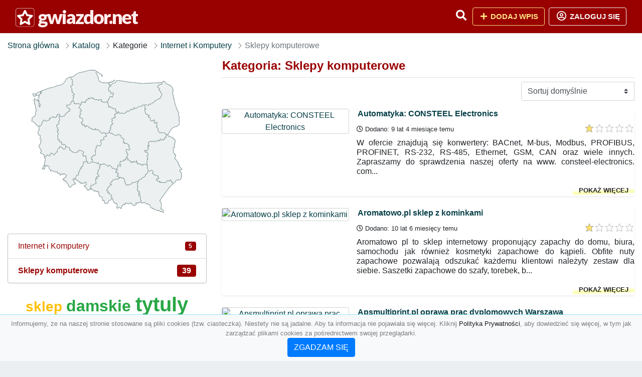

--- FILE ---
content_type: text/html; charset=UTF-8
request_url: https://gwiazdor.net/kategoria/sklepy-komputerowe?page=2
body_size: 7850
content:
<!DOCTYPE html><html lang="pl"><head> <title>Kategoria: Sklepy komputerowe - Strona: 2 - Baza firm i wyszukiwarka gwiazdor.net – Katalog SEO</title> <meta charset="utf-8"> <meta name="viewport" content="width=device-width, initial-scale=1, shrink-to-fit=no"> <meta name="description" content="Kategoria: Sklepy komputerowe. ⭐ gwiazdor.net"> <meta name="keywords" content="kategoria: sklepy komputerowe"> <meta name="robots" content="index"> <meta name="robots" content="follow"> <meta property="og:title" content=""> <meta property="og:description" content=""> <meta property="og:type" content=""> <meta property="og:image" content=""> <meta property="og:url" content="https://gwiazdor.net/kategoria/sklepy-komputerowe"> <meta name="csrf-token" content="iMJnWekCH8rDAYCpYJDgbH7R4yaJNOwpe7wxVVdI"> <link rel="icon" href="https://cdn.alg.pl/katalog/logo/gwiazdor.net-logo.svg" type="image/svg+xml"> <link rel="canonical" href="https://gwiazdor.net/kategoria/sklepy-komputerowe?page=2"> <link rel="shortcut icon" href="https://cdn.alg.pl/katalog/logo/gwiazdor.net-icon.svg" type="image/svg+xml"> <link href="/css/vendor/idir/vendor/vendor.css?id=5a2312ffa70ce71a18e8" rel="stylesheet"> <link href="/css/vendor/idir/web/web.css?id=79c284bce23f0aee91e9" rel="stylesheet"> <link href="https://gwiazdor.net/css/custom/web/web.css" rel="stylesheet"> <script src="/js/vendor/idir/vendor/vendor.js?id=c2e349085f1bd9882aa1" defer></script> <script src="/js/vendor/idir/web/web.js?id=27da2bcd56683041c903" defer></script> <script src="https://gwiazdor.net/js/custom/web/web.js" defer></script> <link href="https://fonts.googleapis.com/css2?family=Material+Icons" rel="stylesheet"><link href="https://fonts.googleapis.com/css2?family=Material+Icons+Outlined" rel="stylesheet"><link href="https://fonts.googleapis.com/css2?family=Material+Icons+Round" rel="stylesheet"><link href="https://fonts.googleapis.com/css2?family=Material+Icons+Sharp" rel="stylesheet"><link href="https://fonts.googleapis.com/css2?family=Material+Icons+Two+Tone" rel="stylesheet"> </head><body> <nav class="navbar bd-gwiazdor.net menu navbar-expand-md navbar-light fixed-top border-bottom"> <div class="container"> <div class="d-flex flex-grow-1 navbar-search pr-3 pr-md-0"> <div id="navbarLogo" class="flex-grow-1 mr-2"> <a href="/" class="navbar-brand" title="Baza firm i wyszukiwarka gwiazdor.net – Katalog SEO" alt="gwiazdor.net" title="gwiazdor.net"> <img src="https://cdn.alg.pl/katalog/logo/gwiazdor.net-logo.svg" class="pb-3 logo logo-gwiazdor.net" alt="gwiazdor.net" title="Baza firm i wyszukiwarka gwiazdor.net – Katalog SEO"> <span class="domena-gwiazdor.net">gwiazdor.net</span> </a></div> <form id="searchForm" method="GET" action="https://gwiazdor.net/search" class="my-auto w-100 hide search" > <div class="input-group"> <input id="typeahead" data-route="https://gwiazdor.net/api/tags/index" type="text" name="search" class="form-control border-right-0" placeholder="Szukaj... (min 3 znaki)" value="" autocomplete="off" > <input type="hidden" name="source" value="dir"> <span class="input-group-append"> <button class="btn btn-outline-secondary border border-left-0" type="submit" disabled > <i class="fa fa-search lupka-gwiazdor.net"></i> </button> </span> </div> </form> <div class="my-auto"> <ul class="navbar-nav"> <li class="nav-item d-sm-inline d-md-none ml-2"> <a href="#" class="nav-link search-toggler" role="button"> <i class="fa fa-lg fa-search lupka-gwiazdor.net"></i></a> </li> </ul> </div> <a href="#" id="navbarToggle" class="my-auto navbar-toggler" role="button"> <span class="navbar-toggler-icon"></span></a> </div> <div class="navbar-collapse scroll collapse flex-grow-0 justify-content-end"> <ul class="navbar-nav pr-3 pr-md-0"> <li class="nav-item d-none d-md-inline mr-1"> <a href="#" class="nav-link search-toggler" role="button"> <i class="fa fa-lg fa-search lupka-gwiazdor.net"></i></a> </li> <li class="nav-item mr-sm-0 mr-md-2 mb-2 mb-md-0"> <a class="btn btn-bd-download reg up " href="https://gwiazdor.net/dodaj/1" role="button" ><i class="fas fa-fw fa-plus"></i> Dodaj wpis </a> </li> <li class="nav-item dropdown "> <a class="btn btn-outline-light up reg" href="https://gwiazdor.net/login" role="button" title="Zaloguj się" ><i class="far fa-fw fa-lg fa-user-circle"></i> Zaloguj się </a> </li> </ul> </div> </div></nav><div class="menu-height"></div> <div class="content content-gwiazdor.net"> <div class="container"> <nav aria-label="breadcrumb"> <ol class="breadcrumb bg-white px-0"> <li class="breadcrumb-item"> <a href="https://gwiazdor.net" title="Strona główna" > Strona główna </a> </li> <li class="breadcrumb-item"> <a href="https://gwiazdor.net/katalog" title="Katalog"> Katalog </a></li><li class="breadcrumb-item"> Kategorie</li> <li class="breadcrumb-item"> <a href="https://gwiazdor.net/kategoria/internet-i-komputery" title="Internet i Komputery"> Internet i Komputery </a></li> <li class="breadcrumb-item active" aria-current="page"> Sklepy komputerowe</li> </ol> </nav></div> <div class="container"> <div class="row"> <div class="col-md-8 order-sm-1 order-md-2"> <h1 class="h4 border-bottom pb-2"> <span class="text-success-gwiazdor.net">Kategoria: Sklepy komputerowe</span> </h1> <div id="filterContent"> <form data-route="https://gwiazdor.net/kategoria/sklepy-komputerowe" id="filter"> <div class="d-flex position-relative"> <div class="form-group ml-auto"> <label class="sr-only" for="filterOrderBy"> Sortuj </label> <select class="form-control custom-select filter" name="filter[orderby]" id="filterOrderBy" > <option value=""> Sortuj domyślnie </option> <option value="created_at|desc" > data dodania malejąco </option> <option value="created_at|asc" > data dodania rosnąco </option> <option value="updated_at|desc" > data aktualizacji malejąco </option> <option value="updated_at|asc" > data aktualizacji rosnąco </option> <option value="title|desc" > tytuł malejąco </option> <option value="title|asc" > tytuł rosnąco </option> <option value="sum_rating|desc" > ocena malejąco </option> <option value="sum_rating|asc" > ocena rosnąco </option> <option value="click|desc" > kliknięcia malejąco </option> <option value="click|asc" > kliknięcia rosnąco </option> <option value="view|desc" > wyświetlenia malejąco </option> <option value="view|asc" > wyświetlenia rosnąco </option> </select> </div> </div></form> <div id="infinite-scroll"> <div class="mb-4 ramka-srebrny shadow-sm rounded"> <div class="row"> <div class="col-sm-4 text-center order-1"> <div> <a href="https://gwiazdor.net/automatyka-consteel-electronics"><img src="https://api.pagepeeker.com/v2/thumbs.php?size=x&amp;code=4d4852e9ff&amp;url=https://consteel-electronics.com" class="img-fluid border5 mx-auto d-block" alt="Automatyka: CONSTEEL Electronics"></a> <div class="kontener-dir-srebrny"> <div class="grupa-dir-srebrny outline-dir-srebrny"></div> </div> </div> </div> <div class="col-sm-8 pl-sm-0 mt-2 mt-sm-0 order-2 "> <h2 class="h6 tytuldir"> <a href="https://gwiazdor.net/automatyka-consteel-electronics" title="Automatyka: CONSTEEL Electronics">Automatyka: CONSTEEL Electronics</a> </h2> <div class="d-flex mb-2 datadir border-srebrny"> <small class="mr-auto"> <i class="far fa-clock"></i> Dodano: 9 lat 4 miesiące temu </small> <small class="ml-auto"> <input id="star-rating6604" name="star-rating6604" value="1.0000" data-stars="5" data-display-only="true" data-size="xs" class="rating-loading" data-language="pl"> </small> </div> <div class="text-break" style="word-break:break-word"> <p class="text-justify contentlink opis">W ofercie znajdują się konwertery: BACnet, M-bus, Modbus, PROFIBUS, PROFINET, RS-232, RS-485, Ethernet, GSM, CAN oraz wiele innych. Zapraszamy do sprawdzenia naszej oferty na www. consteel-electronics. com...</p><div class="row"><div class="col-auto mr-auto"></div><div class="col-auto"><a class="r-link rr-link text-underlined clink-srebrny" href="https://gwiazdor.net/automatyka-consteel-electronics">pokaż więcej</a></div></div> </div> </div> </div> </div> <div class="mb-4 ramka-srebrny shadow-sm rounded"> <div class="row"> <div class="col-sm-4 text-center order-1"> <div> <a href="https://gwiazdor.net/aromatowo-pl-sklep-z-kominkami"><img src="https://api.pagepeeker.com/v2/thumbs.php?size=x&amp;code=4d4852e9ff&amp;url=https://aromatowo.pl" class="img-fluid border5 mx-auto d-block" alt="Aromatowo.pl sklep z kominkami"></a> <div class="kontener-dir-srebrny"> <div class="grupa-dir-srebrny outline-dir-srebrny"></div> </div> </div> </div> <div class="col-sm-8 pl-sm-0 mt-2 mt-sm-0 order-2 "> <h2 class="h6 tytuldir"> <a href="https://gwiazdor.net/aromatowo-pl-sklep-z-kominkami" title="Aromatowo.pl sklep z kominkami">Aromatowo.pl sklep z kominkami</a> </h2> <div class="d-flex mb-2 datadir border-srebrny"> <small class="mr-auto"> <i class="far fa-clock"></i> Dodano: 10 lat 6 miesięcy temu </small> <small class="ml-auto"> <input id="star-rating5952" name="star-rating5952" value="1.0000" data-stars="5" data-display-only="true" data-size="xs" class="rating-loading" data-language="pl"> </small> </div> <div class="text-break" style="word-break:break-word"> <p class="text-justify contentlink opis">Aromatowo pl to sklep internetowy proponujący zapachy do domu, biura, samochodu jak również kosmetyki zapachowe do kąpieli. Obfite nuty zapachowe pozwalają odszukać każdemu klientowi należyty zestaw dla siebie. Saszetki zapachowe do szafy, torebek, b...</p><div class="row"><div class="col-auto mr-auto"></div><div class="col-auto"><a class="r-link rr-link text-underlined clink-srebrny" href="https://gwiazdor.net/aromatowo-pl-sklep-z-kominkami">pokaż więcej</a></div></div> </div> </div> </div> </div> <div class="mb-4 ramka-srebrny shadow-sm rounded"> <div class="row"> <div class="col-sm-4 text-center order-1"> <div> <a href="https://gwiazdor.net/apsmultiprint-pl-oprawa-prac-dyplomowych-warszawa"><img src="https://api.pagepeeker.com/v2/thumbs.php?size=x&amp;code=4d4852e9ff&amp;url=https://apsmultiprint.pl" class="img-fluid border5 mx-auto d-block" alt="Apsmultiprint.pl oprawa prac dyplomowych Warszawa"></a> <div class="kontener-dir-srebrny"> <div class="grupa-dir-srebrny outline-dir-srebrny"></div> </div> </div> </div> <div class="col-sm-8 pl-sm-0 mt-2 mt-sm-0 order-2 "> <h2 class="h6 tytuldir"> <a href="https://gwiazdor.net/apsmultiprint-pl-oprawa-prac-dyplomowych-warszawa" title="Apsmultiprint.pl oprawa prac dyplomowych Warszawa">Apsmultiprint.pl oprawa prac dyplomowych Warszawa</a> </h2> <div class="d-flex mb-2 datadir border-srebrny"> <small class="mr-auto"> <i class="far fa-clock"></i> Dodano: 10 lat 10 miesięcy temu </small> <small class="ml-auto"> <input id="star-rating5580" name="star-rating5580" value="1.0000" data-stars="5" data-display-only="true" data-size="xs" class="rating-loading" data-language="pl"> </small> </div> <div class="text-break" style="word-break:break-word"> <p class="text-justify contentlink opis">Nie każde biuro musi inwestować w swój sprzęt biurowy. Nasza firma na 100% zapewnia możliwość wynajmu i skorzystania z maszyn biurowych bez konieczności wynajmu tak drogiego sprzętu. Oferujemy Państwu dostęp do najbardziej wyrafinowanych kserokopiare...</p><div class="row"><div class="col-auto mr-auto"></div><div class="col-auto"><a class="r-link rr-link text-underlined clink-srebrny" href="https://gwiazdor.net/apsmultiprint-pl-oprawa-prac-dyplomowych-warszawa">pokaż więcej</a></div></div> </div> </div> </div> </div> <div class="mb-4 ramka-srebrny shadow-sm rounded"> <div class="row"> <div class="col-sm-4 text-center order-1"> <div> <a href="https://gwiazdor.net/giraffe-toner-hp-p1102"><img src="https://api.pagepeeker.com/v2/thumbs.php?size=x&amp;code=4d4852e9ff&amp;url=https://www.nowytoner.pl" class="img-fluid border5 mx-auto d-block" alt="Giraffe - toner HP P1102"></a> <div class="kontener-dir-srebrny"> <div class="grupa-dir-srebrny outline-dir-srebrny"></div> </div> </div> </div> <div class="col-sm-8 pl-sm-0 mt-2 mt-sm-0 order-2 "> <h2 class="h6 tytuldir"> <a href="https://gwiazdor.net/giraffe-toner-hp-p1102" title="Giraffe - toner HP P1102">Giraffe - toner HP P1102</a> </h2> <div class="d-flex mb-2 datadir border-srebrny"> <small class="mr-auto"> <i class="far fa-clock"></i> Dodano: 10 lat 10 miesięcy temu </small> <small class="ml-auto"> <input id="star-rating5576" name="star-rating5576" value="1.0000" data-stars="5" data-display-only="true" data-size="xs" class="rating-loading" data-language="pl"> </small> </div> <div class="text-break" style="word-break:break-word"> <p class="text-justify contentlink opis">Skończył Ci się toner lub tusz tusz w drukarce? Powinieneś odwiedzić sklep internetowy działający pod adresem Giraffe - nowytoner. pl. Z pewnością znajdziesz tam to czego potrzebujesz. Oferujemy wysokiej jakości tonery i tusze w bardzo przystępnej ce...</p><div class="row"><div class="col-auto mr-auto"></div><div class="col-auto"><a class="r-link rr-link text-underlined clink-srebrny" href="https://gwiazdor.net/giraffe-toner-hp-p1102">pokaż więcej</a></div></div> </div> </div> </div> </div> <div class="mb-4 ramka-srebrny shadow-sm rounded"> <div class="row"> <div class="col-sm-4 text-center order-1"> <div> <a href="https://gwiazdor.net/sklep-internetowy-avmax"><img src="https://api.pagepeeker.com/v2/thumbs.php?size=x&amp;code=4d4852e9ff&amp;url=https://avmax.pl" class="img-fluid border5 mx-auto d-block" alt="Sklep internetowy avmax"></a> <div class="kontener-dir-srebrny"> <div class="grupa-dir-srebrny outline-dir-srebrny"></div> </div> </div> </div> <div class="col-sm-8 pl-sm-0 mt-2 mt-sm-0 order-2 "> <h2 class="h6 tytuldir"> <a href="https://gwiazdor.net/sklep-internetowy-avmax" title="Sklep internetowy avmax">Sklep internetowy avmax</a> </h2> <div class="d-flex mb-2 datadir border-srebrny"> <small class="mr-auto"> <i class="far fa-clock"></i> Dodano: 12 lat 3 miesiące temu </small> <small class="ml-auto"> <input id="star-rating4514" name="star-rating4514" value="1.0000" data-stars="5" data-display-only="true" data-size="xs" class="rating-loading" data-language="pl"> </small> </div> <div class="text-break" style="word-break:break-word"> <p class="text-justify contentlink opis">Zapraszam na witrynę internetową w której znajduje się sklep z sprzętem audio i video, odwtarzaczami blu-ray, mocowaniami do głośników oraz projektorami multimedialnymi. Tylko i wyłącznie najlepsze produkty takich marek jak AVMAX, Epson i Kauber. ...</p><div class="row"><div class="col-auto mr-auto"></div><div class="col-auto"><a class="r-link rr-link text-underlined clink-srebrny" href="https://gwiazdor.net/sklep-internetowy-avmax">pokaż więcej</a></div></div> </div> </div> </div> </div> <div class="mb-4 ramka-srebrny shadow-sm rounded"> <div class="row"> <div class="col-sm-4 text-center order-1"> <div> <a href="https://gwiazdor.net/nobilia-pl-kosze-bozonarodzeniowe"><img src="https://api.pagepeeker.com/v2/thumbs.php?size=x&amp;code=4d4852e9ff&amp;url=https://www.nobilia.pl" class="img-fluid border5 mx-auto d-block" alt="Nobilia.pl - kosze bożonarodzeniowe"></a> <div class="kontener-dir-srebrny"> <div class="grupa-dir-srebrny outline-dir-srebrny"></div> </div> </div> </div> <div class="col-sm-8 pl-sm-0 mt-2 mt-sm-0 order-2 "> <h2 class="h6 tytuldir"> <a href="https://gwiazdor.net/nobilia-pl-kosze-bozonarodzeniowe" title="Nobilia.pl - kosze bożonarodzeniowe">Nobilia.pl - kosze bożonarodzeniowe</a> </h2> <div class="d-flex mb-2 datadir border-srebrny"> <small class="mr-auto"> <i class="far fa-clock"></i> Dodano: 12 lat 7 miesięcy temu </small> <small class="ml-auto"> <input id="star-rating3838" name="star-rating3838" value="1.0000" data-stars="5" data-display-only="true" data-size="xs" class="rating-loading" data-language="pl"> </small> </div> <div class="text-break" style="word-break:break-word"> <p class="text-justify contentlink opis">Wyszukujesz jakiś ciekawych konceptów na podarek? Same najlepsze wynajdziesz na witrynie nobila. pl. Jest to sklep internetowy przy użyciu jakiego będziesz mógł nabyć rozmaitego typu kosze prezentowe, zestawy świąteczne - www.nobilia.pl/kosze-swiatec...</p><div class="row"><div class="col-auto mr-auto"></div><div class="col-auto"><a class="r-link rr-link text-underlined clink-srebrny" href="https://gwiazdor.net/nobilia-pl-kosze-bozonarodzeniowe">pokaż więcej</a></div></div> </div> </div> </div> </div> <div class="mb-4 ramka-srebrny shadow-sm rounded"> <div class="row"> <div class="col-sm-4 text-center order-1"> <div> <a href="https://gwiazdor.net/tablety"><img src="https://api.pagepeeker.com/v2/thumbs.php?size=x&amp;code=4d4852e9ff&amp;url=https://tabletoid.pl" class="img-fluid border5 mx-auto d-block" alt="Tablety"></a> <div class="kontener-dir-srebrny"> <div class="grupa-dir-srebrny outline-dir-srebrny"></div> </div> </div> </div> <div class="col-sm-8 pl-sm-0 mt-2 mt-sm-0 order-2 "> <h2 class="h6 tytuldir"> <a href="https://gwiazdor.net/tablety" title="Tablety">Tablety</a> </h2> <div class="d-flex mb-2 datadir border-srebrny"> <small class="mr-auto"> <i class="far fa-clock"></i> Dodano: 12 lat 9 miesięcy temu </small> <small class="ml-auto"> <input id="star-rating3570" name="star-rating3570" value="1.0000" data-stars="5" data-display-only="true" data-size="xs" class="rating-loading" data-language="pl"> </small> </div> <div class="text-break" style="word-break:break-word"> <p class="text-justify contentlink opis">Sklep Tabletoid. pl jest dosyć nietypowy. Mamy w sprzedaży w miarę niewielką gamę akcesoriów do tabletów, lecz specjalnie wybranych. Proponujemy te, które naszym zdaniem są najlepsze i najbardziej potrzebne do tabletu. Produktem, który pełni główną f...</p><div class="row"><div class="col-auto mr-auto"></div><div class="col-auto"><a class="r-link rr-link text-underlined clink-srebrny" href="https://gwiazdor.net/tablety">pokaż więcej</a></div></div> </div> </div> </div> </div> <div class="mb-4 ramka-srebrny shadow-sm rounded"> <div class="row"> <div class="col-sm-4 text-center order-1"> <div> <a href="https://gwiazdor.net/akcesoria-ogrodowe"><img src="https://api.pagepeeker.com/v2/thumbs.php?size=x&amp;code=4d4852e9ff&amp;url=https://domwogrodzie24.pl" class="img-fluid border5 mx-auto d-block" alt="Akcesoria ogrodowe"></a> <div class="kontener-dir-srebrny"> <div class="grupa-dir-srebrny outline-dir-srebrny"></div> </div> </div> </div> <div class="col-sm-8 pl-sm-0 mt-2 mt-sm-0 order-2 "> <h2 class="h6 tytuldir"> <a href="https://gwiazdor.net/akcesoria-ogrodowe" title="Akcesoria ogrodowe">Akcesoria ogrodowe</a> </h2> <div class="d-flex mb-2 datadir border-srebrny"> <small class="mr-auto"> <i class="far fa-clock"></i> Dodano: 12 lat 10 miesięcy temu </small> <small class="ml-auto"> <input id="star-rating3308" name="star-rating3308" value="1.0000" data-stars="5" data-display-only="true" data-size="xs" class="rating-loading" data-language="pl"> </small> </div> <div class="text-break" style="word-break:break-word"> <p class="text-justify contentlink opis">Luty minął, dlatego interesujemy się działką sprawdzić stan roślin i zastanowić się co będzie potrzebne. Zwykle meble ogrodowe są w dobrym stanie, ale przeważnie coś nowego jednak kupujemy. Jeśli możemy wybierajmy meble do ogrodu drewniane, które dob...</p><div class="row"><div class="col-auto mr-auto"></div><div class="col-auto"><a class="r-link rr-link text-underlined clink-srebrny" href="https://gwiazdor.net/akcesoria-ogrodowe">pokaż więcej</a></div></div> </div> </div> </div> </div> <div class="mb-4 ramka-srebrny shadow-sm rounded"> <div class="row"> <div class="col-sm-4 text-center order-1"> <div> <a href="https://gwiazdor.net/comline-tanie-notebooki"><img src="https://api.pagepeeker.com/v2/thumbs.php?size=x&amp;code=4d4852e9ff&amp;url=https://www.comline.pl" class="img-fluid border5 mx-auto d-block" alt="Comline - tanie notebooki"></a> <div class="kontener-dir-srebrny"> <div class="grupa-dir-srebrny outline-dir-srebrny"></div> </div> </div> </div> <div class="col-sm-8 pl-sm-0 mt-2 mt-sm-0 order-2 "> <h2 class="h6 tytuldir"> <a href="https://gwiazdor.net/comline-tanie-notebooki" title="Comline - tanie notebooki">Comline - tanie notebooki</a> </h2> <div class="d-flex mb-2 datadir border-srebrny"> <small class="mr-auto"> <i class="far fa-clock"></i> Dodano: 12 lat 10 miesięcy temu </small> <small class="ml-auto"> <input id="star-rating3293" name="star-rating3293" value="1.0000" data-stars="5" data-display-only="true" data-size="xs" class="rating-loading" data-language="pl"> </small> </div> <div class="text-break" style="word-break:break-word"> <p class="text-justify contentlink opis">Zastanawiacie się Państwo, gdzie zakupić niedrogi dobry komputer? Zapraszamy do naszego sklepu internetowego Comline. Istniejemy w branży komputerowej od roku 2000 i od tego czasu sukcesywnie rozwijamy swoją działalność. Oferujemy urządzenia renomowa...</p><div class="row"><div class="col-auto mr-auto"></div><div class="col-auto"><a class="r-link rr-link text-underlined clink-srebrny" href="https://gwiazdor.net/comline-tanie-notebooki">pokaż więcej</a></div></div> </div> </div> </div> </div> <div class="mb-4 ramka-srebrny shadow-sm rounded"> <div class="row"> <div class="col-sm-4 text-center order-1"> <div> <a href="https://gwiazdor.net/meble-drewniane-urok-drewna"><img src="https://api.pagepeeker.com/v2/thumbs.php?size=x&amp;code=4d4852e9ff&amp;url=https://www.urokdrewna.pl" class="img-fluid border5 mx-auto d-block" alt="Meble drewniane - Urok Drewna"></a> <div class="kontener-dir-srebrny"> <div class="grupa-dir-srebrny outline-dir-srebrny"></div> </div> </div> </div> <div class="col-sm-8 pl-sm-0 mt-2 mt-sm-0 order-2 "> <h2 class="h6 tytuldir"> <a href="https://gwiazdor.net/meble-drewniane-urok-drewna" title="Meble drewniane - Urok Drewna">Meble drewniane - Urok Drewna</a> </h2> <div class="d-flex mb-2 datadir border-srebrny"> <small class="mr-auto"> <i class="far fa-clock"></i> Dodano: 14 lat 1 tydzień temu </small> <small class="ml-auto"> <input id="star-rating2407" name="star-rating2407" value="1.0000" data-stars="5" data-display-only="true" data-size="xs" class="rating-loading" data-language="pl"> </small> </div> <div class="text-break" style="word-break:break-word"> <p class="text-justify contentlink opis">Remont zawsze sprawia że dostajemy gęsiej skórki. Jesteśmy trochę rozdarci. Z jednej strony ekscytuje nas to co nastąpi – zmiany, nowy wygląd pomieszczeń, w pewnym sensie także nowe życie. Ale z drugiej strony obawiamy się trochę o to czy podołamy te...</p><div class="row"><div class="col-auto mr-auto"></div><div class="col-auto"><a class="r-link rr-link text-underlined clink-srebrny" href="https://gwiazdor.net/meble-drewniane-urok-drewna">pokaż więcej</a></div></div> </div> </div> </div> </div> <div class="mb-4 ramka-srebrny shadow-sm rounded"> <div class="row"> <div class="col-sm-4 text-center order-1"> <div> <a href="https://gwiazdor.net/tanie-komputery"><img src="https://api.pagepeeker.com/v2/thumbs.php?size=x&amp;code=4d4852e9ff&amp;url=https://www.4komputery.pl" class="img-fluid border5 mx-auto d-block" alt="Tanie komputery"></a> <div class="kontener-dir-srebrny"> <div class="grupa-dir-srebrny outline-dir-srebrny"></div> </div> </div> </div> <div class="col-sm-8 pl-sm-0 mt-2 mt-sm-0 order-2 "> <h2 class="h6 tytuldir"> <a href="https://gwiazdor.net/tanie-komputery" title="Tanie komputery">Tanie komputery</a> </h2> <div class="d-flex mb-2 datadir border-srebrny"> <small class="mr-auto"> <i class="far fa-clock"></i> Dodano: 14 lat 9 miesięcy temu </small> <small class="ml-auto"> <input id="star-rating2013" name="star-rating2013" value="1.0000" data-stars="5" data-display-only="true" data-size="xs" class="rating-loading" data-language="pl"> </small> </div> <div class="text-break" style="word-break:break-word"> <p class="text-justify contentlink opis">Sklep komputerowy oferuje tanie komputery. Nie ma przy tym znaczenia czy interesują Cię komputery stacjonarne czy też przenośne. Bez żadnych problemów bowiem wybierzesz dla siebie nie tylko komputery używane ale również wszystkie te, które będą dla C...</p><div class="row"><div class="col-auto mr-auto"></div><div class="col-auto"><a class="r-link rr-link text-underlined clink-srebrny" href="https://gwiazdor.net/tanie-komputery">pokaż więcej</a></div></div> </div> </div> </div> </div> <div class="mb-4 ramka- shadow-sm rounded"> <div class="row"> <div class="col-sm-4 text-center order-1"> <div> <a href="https://gwiazdor.net/komputery-wagrowiec"><img src="https://api.pagepeeker.com/v2/thumbs.php?size=x&amp;code=4d4852e9ff&amp;url=https://maz-komputery.com" class="img-fluid border5 mx-auto d-block" alt="Komputery Wągrowiec"></a> <div class="kontener-dir-"> <div class="grupa-dir- outline-dir-"></div> </div> </div> </div> <div class="col-sm-8 pl-sm-0 mt-2 mt-sm-0 order-2 "> <h2 class="h6 tytuldir"> <a href="https://gwiazdor.net/komputery-wagrowiec" title="Komputery Wągrowiec">Komputery Wągrowiec</a> </h2> <div class="d-flex mb-2 datadir border-"> <small class="mr-auto"> <i class="far fa-clock"></i> Dodano: 15 lat 1 tydzień temu </small> <small class="ml-auto"> <input id="star-rating1796" name="star-rating1796" value="1.0000" data-stars="5" data-display-only="true" data-size="xs" class="rating-loading" data-language="pl"> </small> </div> <div class="text-break" style="word-break:break-word"> <p class="text-justify contentlink opis">Internet działa wolno? Posiadasz jakiś problem z komputerem? Nie ma potrzeby wymieniać całego komputera, zatelefonuj do naszego serwisu komputerów w Wągrowcu. Wyczyścimy Twój komputer ze zbędnych śmieci, zoptymalizujemy jego pracę, wyeliminujemy wi...</p><div class="row"><div class="col-auto mr-auto"></div><div class="col-auto"><a class="r-link rr-link text-underlined clink-" href="https://gwiazdor.net/komputery-wagrowiec">pokaż więcej</a></div></div> </div> </div> </div> </div> <div class="mb-4 ramka- shadow-sm rounded"> <div class="row"> <div class="col-sm-4 text-center order-1"> <div> <a href="https://gwiazdor.net/wieczor-kawalerski-prezenty-prezent-na-18-prezenty-18"><img src="https://api.pagepeeker.com/v2/thumbs.php?size=x&amp;code=4d4852e9ff&amp;url=https://rudegifts.pl" class="img-fluid border5 mx-auto d-block" alt="Wieczór kawalerski prezenty, prezent na 18, prezenty 18"></a> <div class="kontener-dir-"> <div class="grupa-dir- outline-dir-"></div> </div> </div> </div> <div class="col-sm-8 pl-sm-0 mt-2 mt-sm-0 order-2 "> <h2 class="h6 tytuldir"> <a href="https://gwiazdor.net/wieczor-kawalerski-prezenty-prezent-na-18-prezenty-18" title="Wieczór kawalerski prezenty, prezent na 18, prezenty 18">Wieczór kawalerski prezenty, prezent na 18, prezenty 18</a> </h2> <div class="d-flex mb-2 datadir border-"> <small class="mr-auto"> <i class="far fa-clock"></i> Dodano: 15 lat 1 miesiąc temu </small> <small class="ml-auto"> <input id="star-rating1400" name="star-rating1400" value="1.0000" data-stars="5" data-display-only="true" data-size="xs" class="rating-loading" data-language="pl"> </small> </div> <div class="text-break" style="word-break:break-word"> <p class="text-justify contentlink opis">Prezenty 18 tkowe zwykle stanowią niemały problem, ponieważ chcemy pozytywnie zaskoczyć obdarowywaną osobę. RudeGifts pragnie pomóc w tym problemie - prezent na 18 tkę to najbardziej rozbudowana kategoria prezentów w naszym sklepie internetowym. Jeśl...</p><div class="row"><div class="col-auto mr-auto"></div><div class="col-auto"><a class="r-link rr-link text-underlined clink-" href="https://gwiazdor.net/wieczor-kawalerski-prezenty-prezent-na-18-prezenty-18">pokaż więcej</a></div></div> </div> </div> </div> </div> <div class="mb-4 ramka- shadow-sm rounded"> <div class="row"> <div class="col-sm-4 text-center order-1"> <div> <a href="https://gwiazdor.net/oswietlenie"><img src="https://api.pagepeeker.com/v2/thumbs.php?size=x&amp;code=4d4852e9ff&amp;url=https://lampylampy.pl" class="img-fluid border5 mx-auto d-block" alt="Oświetlenie"></a> <div class="kontener-dir-"> <div class="grupa-dir- outline-dir-"></div> </div> </div> </div> <div class="col-sm-8 pl-sm-0 mt-2 mt-sm-0 order-2 "> <h2 class="h6 tytuldir"> <a href="https://gwiazdor.net/oswietlenie" title="Oświetlenie">Oświetlenie</a> </h2> <div class="d-flex mb-2 datadir border-"> <small class="mr-auto"> <i class="far fa-clock"></i> Dodano: 15 lat 2 miesiące temu </small> <small class="ml-auto"> <input id="star-rating844" name="star-rating844" value="1.0000" data-stars="5" data-display-only="true" data-size="xs" class="rating-loading" data-language="pl"> </small> </div> <div class="text-break" style="word-break:break-word"> <p class="text-justify contentlink opis">U nas odnajdziecie Państwo atrakcyjne oświetlenie o klasycznych formach, a także lampy, które wyróżnia nowoczesny wygląd. Piękne lampy najbardziej cenionych producentów za najniższą cenę, fachowa i miła obsługa, która chętnie pomoże w wybraniu oświet...</p><div class="row"><div class="col-auto mr-auto"></div><div class="col-auto"><a class="r-link rr-link text-underlined clink-" href="https://gwiazdor.net/oswietlenie">pokaż więcej</a></div></div> </div> </div> </div> </div> <div class="d-flex flex-wrap" id="is-pagination"> <div class="text-left mr-auto mt-3"> </div> <div class="pagination-sm ml-auto mt-3"> <nav> <ul class="pagination"> <li class="page-item"> <a class="page-link" href="https://gwiazdor.net/kategoria/sklepy-komputerowe?page=1" rel="prev" aria-label="&laquo; Poprzednia">&lsaquo;</a> </li> <li class="page-item"><a class="page-link" href="https://gwiazdor.net/kategoria/sklepy-komputerowe?page=1">1</a></li> <li class="page-item active" aria-current="page"><span class="page-link">2</span></li> <li class="page-item disabled" aria-disabled="true" aria-label="Następna &raquo;"> <span class="page-link" aria-hidden="true">&rsaquo;</span> </li> </ul> </nav> </div> </div> </div> </div> </div> <div class="col-md-4 order-sm-2 order-md-1"> <div class="mb-3 tagis rounded"><div id="map-poland"> <ul class="poland" style="display:none"> <li class="pl1"> <a href="https://gwiazdor.net/kategoria/sklepy-komputerowe/dolnoslaskie" class="" > Dolnośląskie </a> </li> <li class="pl2"> <a href="https://gwiazdor.net/kategoria/sklepy-komputerowe/kujawsko-pomorskie" class="" > Kujawsko-pomorskie </a> </li> <li class="pl3"> <a href="https://gwiazdor.net/kategoria/sklepy-komputerowe/lubelskie" class="" > Lubelskie </a> </li> <li class="pl4"> <a href="https://gwiazdor.net/kategoria/sklepy-komputerowe/lubuskie" class="" > Lubuskie </a> </li> <li class="pl5"> <a href="https://gwiazdor.net/kategoria/sklepy-komputerowe/lodzkie" class="" > Łódzkie </a> </li> <li class="pl6"> <a href="https://gwiazdor.net/kategoria/sklepy-komputerowe/malopolskie" class="" > Małopolskie </a> </li> <li class="pl7"> <a href="https://gwiazdor.net/kategoria/sklepy-komputerowe/mazowieckie" class="" > Mazowieckie </a> </li> <li class="pl8"> <a href="https://gwiazdor.net/kategoria/sklepy-komputerowe/opolskie" class="" > Opolskie </a> </li> <li class="pl9"> <a href="https://gwiazdor.net/kategoria/sklepy-komputerowe/podkarpackie" class="" > Podkarpackie </a> </li> <li class="pl10"> <a href="https://gwiazdor.net/kategoria/sklepy-komputerowe/podlaskie" class="" > Podlaskie </a> </li> <li class="pl11"> <a href="https://gwiazdor.net/kategoria/sklepy-komputerowe/pomorskie" class="" > Pomorskie </a> </li> <li class="pl12"> <a href="https://gwiazdor.net/kategoria/sklepy-komputerowe/slaskie" class="" > Śląskie </a> </li> <li class="pl13"> <a href="https://gwiazdor.net/kategoria/sklepy-komputerowe/swietokrzyskie" class="" > Świętokrzyskie </a> </li> <li class="pl14"> <a href="https://gwiazdor.net/kategoria/sklepy-komputerowe/warminsko-mazurskie" class="" > Warmińsko-mazurskie </a> </li> <li class="pl15"> <a href="https://gwiazdor.net/kategoria/sklepy-komputerowe/wielkopolskie" class="" > Wielkopolskie </a> </li> <li class="pl16"> <a href="https://gwiazdor.net/kategoria/sklepy-komputerowe/zachodniopomorskie" class="" > Zachodniopomorskie </a> </li> </ul></div></div><div class="list-group list-group-flush mb-3 ramkat"> <div class="list-group-item list-group-item-action d-flex justify-content-between align-items-center"> <a href="https://gwiazdor.net/kategoria/internet-i-komputery" title="Internet i Komputery" class=" "> <span><span class="dziecko"></span></span> <span class="text-success-gwiazdor.net">Internet i Komputery</span> </a> <span class="badge badge-gwiazdor.net badge-pill">5</span></div> <div class="list-group-item d-flex justify-content-between align-items-center"> <a href="https://gwiazdor.net/kategoria/sklepy-komputerowe" title="Sklepy komputerowe w gwiazdor.net" class="font-weight-bold"> <span><span class="dzieckodziecko"></span></span> <span class="font-weight-bold text-success-gwiazdor.net">Sklepy komputerowe</span> </a> <span class="badge badgebig-gwiazdor.net badge-pill">39</span> </div> </div><div class="text-center"> <span> <a href="https://gwiazdor.net/tag/sklep" title="sklep" class="h3 text-warning" > sklep </a> </span> <span> </span> <span> <a href="https://gwiazdor.net/tag/damskie" title="damskie" class="h2 text-success" > damskie </a> </span> <span> </span> <span> <a href="https://gwiazdor.net/tag/tytuly" title="tytuly" class="h1 text-success" > tytuly </a> </span> <span> </span> <span> <a href="https://gwiazdor.net/tag/laptopy-lenovo" title="laptopy lenovo" class="h5 text-warning" > laptopy lenovo </a> </span> <span> </span> <span> <a href="https://gwiazdor.net/tag/tonery-siedlce" title="tonery siedlce" class="h5 text-success" > tonery siedlce </a> </span> <span> </span> <span> <a href="https://gwiazdor.net/tag/tonery" title="tonery" class="h3 text-success" > tonery </a> </span> <span> </span> <span> <a href="https://gwiazdor.net/tag/tanie-komputery" title="tanie komputery" class="h6 text-success" > tanie komputery </a> </span> <span> </span> <span> <a href="https://gwiazdor.net/tag/komputery-sklep" title="komputery sklep" class="h6 text-warning" > komputery sklep </a> </span> <span> </span> <span> <a href="https://gwiazdor.net/tag/ranking-ekspresow-do-kawy" title="ranking ekspresów do kawy" class="h2 text-warning" > ranking ekspresów do kawy </a> </span> <span> </span> <span> <a href="https://gwiazdor.net/tag/piekary" title="piekary" class="h1 text-warning" > piekary </a> </span> <span> </span> <span> <a href="https://gwiazdor.net/tag/lozka-drewniane" title="łóżka drewniane" class="h2 text-primary" > łóżka drewniane </a> </span> <span> </span> <span> <a href="https://gwiazdor.net/tag/drukarki-wagrowiec" title="drukarki wągrowiec" class="h1 text-primary" > drukarki wągrowiec </a> </span> <span> </span> <span> <a href="https://gwiazdor.net/tag/plytki-ceramiczne-z-grafika" title="płytki ceramiczne z grafiką" class="h3 text-success" > płytki ceramiczne z grafiką </a> </span> <span> </span> <span> <a href="https://gwiazdor.net/tag/zakupy" title="zakupy" class="h4 text-warning" > zakupy </a> </span> <span> </span> <span> <a href="https://gwiazdor.net/tag/laptopy-dell" title="laptopy dell" class="h5 text-warning" > laptopy dell </a> </span> <span> </span> <span> <a href="https://gwiazdor.net/tag/sklep-internetowy" title="sklep internetowy" class="h2 text-success" > sklep internetowy </a> </span> <span> </span> <span> <a href="https://gwiazdor.net/tag/kosze-swiateczne" title="kosze świąteczne" class="h3 text-warning" > kosze świąteczne </a> </span> <span> </span> <span> <a href="https://gwiazdor.net/tag/sprzet-dla-ratwonikow" title="sprzet dla ratwoników" class="h3 text-warning" > sprzet dla ratwoników </a> </span> <span> </span> <span> <a href="https://gwiazdor.net/tag/tanie-laptopy-biznesowe" title="tanie laptopy biznesowe" class="h6 text-success" > tanie laptopy biznesowe </a> </span> <span> </span> <span> <a href="https://gwiazdor.net/tag/kominek-zapachowy" title="kominek zapachowy" class="h1 text-warning" > kominek zapachowy </a> </span> <span> </span> <span> <a href="https://gwiazdor.net/tag/agd" title="agd" class="h4 text-success" > agd </a> </span> <span> </span> <span> <a href="https://gwiazdor.net/tag/laptopy-poleasingowe" title="laptopy poleasingowe" class="h4 text-success" > laptopy poleasingowe </a> </span> <span> </span> <span> <a href="https://gwiazdor.net/tag/kute-swieczniki" title="kute świeczniki" class="h3 text-success" > kute świeczniki </a> </span> <span> </span> <span> <a href="https://gwiazdor.net/tag/dyski" title="dyski" class="h1 text-warning" > dyski </a> </span> <span> </span> <span> <a href="https://gwiazdor.net/tag/komputery-uzywane" title="komputery używane" class="h6 text-primary" > komputery używane </a> </span> <span></span> </div> </div> </div></div> </div> <footer class="page-footer border-top font-small pt-4 mt50"> <div class="container text-center text-md-left"> <div class="row "> <div class="col-md mx-auto"> <h5 class="mt-3 mb-4"> Baza firm i wyszukiwarka gwiazdor.net – Katalog SEO </h5> <p>⭐ gwiazdor.net</p> </div> <hr class="clearfix w-100 d-md-none"> <div class="col-md mx-auto"> <h5 class="mt-3 mb-4"> Najnowsze informacje o promocjach: </h5> <div class="mb-3"> <form data-route="https://gwiazdor.net/newsletters"> <div class="form-group input-group m-0 p-0"> <input type="text" name="email" class="form-control" placeholder="Wpisz adres email" aria-label="Wpisz adres email" > <div class="input-group-append"> <button class="btn btn-primary storeNewsletter" type="button"> Zapisz </button> </div> </div> <div class="form-group mt-2"> <div class="custom-control custom-checkbox"> <input type="checkbox" class="custom-control-input" id="marketing_agreement" name="marketing_agreement" value="1" > <label class="custom-control-label text-left" for="marketing_agreement"> <small>Wyrażam zgodę na przetwarzanie przez ALG.PL moich danych osobowych w postaci adresu poczty elektronicznej w celu przesyłania mi informacji marketingowych za pomocą środków komunikacji elektronicznej</small> </label> </div> </div> </form> </div> </div> <hr class="clearfix w-100 d-md-none"> </div> <hr class="hr-"> <div class="col-md-auto text-center"> <a href="https://gwiazdor.net/katalog" class="" title="Katalog Baza firm i wyszukiwarka gwiazdor.net – Katalog SEO">Katalog gwiazdor.net</a> | <a href="https://gwiazdor.net/przyjaciele" title="Przyjaciele" class="">Przyjaciele</a> | <a href="/info/regulamin" rel="nofollow">Regulamin</a> | <a href="https://alg.pl/polityka" target="_blank" rel="nofollow">Polityka Prywatności</a> | <a href="https://alg.pl/mk" target="_blank" rel="nofollow">Multikody</a> | <a href="https://gwiazdor.net/kontakt" title="Kontakt" class=""> Kontakt </a> | <hr class="hr-"> </div> <hr class="hr-"> <div class="d-flex justify-content-center"> <div class="footer-copyright text-center py-3 mr-3"> <small> 2005 - 2026 Copyright © <a href="https://alg.pl" target="_blank" rel="nofollow">ALG.PL</a> v 5.1.8141224 dla <a href="https://gwiazdor.net">gwiazdor.net</a>&nbsp;&nbsp;|&nbsp;&nbsp;<i class="fas fa-users text-danger"></i><span> &nbsp;<b>13</b> online, <br />Aktualizacja: <b>2 godziny temu</b><br /></span> </small> <br /> <small><a href="https://wioskisos.org/" target="_blank" rel="nofollow"><img src="https://cdn.alg.pl/katalog/pic/wioskisos.png" alt="" width="260" height="70" /></a> </small> </div> </div></footer> <div id="policy"> <div class="policy-height"></div> <nav class="navbar policy fixed-bottom navbar-light bg-light border-top"> <div class="navbar-text py-0"> <small> <center>Informujemy, że na naszej stronie stosowane są pliki cookies (tzw. ciasteczka). Niestety nie są jadalne. Aby ta informacja nie pojawiała się więcej. Kliknij <a href="https://alg.pl/polityka/" target="_blank" rel="noopener" title="Polityka Prywatności">Polityka Prywatności</a>, aby dowiedzieć się więcej, w tym jak zarządzać plikami cookies za pośrednictwem swojej przeglądarki. <br /><a href="#" id="agree"> <button type="button" class="btn btn-primary">ZGADZAM SIĘ</button></a></center> </small> </div> </nav></div> <a class="scroll-to-top rounded" href="#page-top"> <i class="fas fa-angle-up"></i> </a> <script src="/js/vendor/idir/web/scripts.js?id=334d79a48ccd930582a0" defer></script> <script src="https://gwiazdor.net/js/custom/web/scripts.js" defer></script><script defer src="https://static.cloudflareinsights.com/beacon.min.js/vcd15cbe7772f49c399c6a5babf22c1241717689176015" integrity="sha512-ZpsOmlRQV6y907TI0dKBHq9Md29nnaEIPlkf84rnaERnq6zvWvPUqr2ft8M1aS28oN72PdrCzSjY4U6VaAw1EQ==" data-cf-beacon='{"version":"2024.11.0","token":"4f59548d268445dda1fafe5c58e80055","r":1,"server_timing":{"name":{"cfCacheStatus":true,"cfEdge":true,"cfExtPri":true,"cfL4":true,"cfOrigin":true,"cfSpeedBrain":true},"location_startswith":null}}' crossorigin="anonymous"></script>
</body></html>

--- FILE ---
content_type: image/svg+xml
request_url: https://cdn.alg.pl/katalog/logo/gwiazdor.net-logo.svg
body_size: 1123
content:
��< ? x m l   v e r s i o n = " 1 . 0 "   e n c o d i n g = " U T F - 1 6 " ? >  
 < ! D O C T Y P E   s v g   P U B L I C   " - / / W 3 C / / D T D   S V G   1 . 1 / / E N "   " h t t p : / / w w w . w 3 . o r g / G r a p h i c s / S V G / 1 . 1 / D T D / s v g 1 1 . d t d " >  
 < ! - -   C r e a t o r :   C o r e l D R A W   2 0 2 0   ( 6 4 - B i t )   - - >  
 < s v g   x m l n s = " h t t p : / / w w w . w 3 . o r g / 2 0 0 0 / s v g "   x m l : s p a c e = " p r e s e r v e "   w i d t h = " 6 0 8 p x "   h e i g h t = " 6 0 8 p x "   v e r s i o n = " 1 . 1 "   s t y l e = " s h a p e - r e n d e r i n g : g e o m e t r i c P r e c i s i o n ;   t e x t - r e n d e r i n g : g e o m e t r i c P r e c i s i o n ;   i m a g e - r e n d e r i n g : o p t i m i z e Q u a l i t y ;   f i l l - r u l e : e v e n o d d ;   c l i p - r u l e : e v e n o d d "  
 v i e w B o x = " 0   0   1 3 1 . 8 4   1 3 1 . 8 4 "  
   x m l n s : x l i n k = " h t t p : / / w w w . w 3 . o r g / 1 9 9 9 / x l i n k "  
   x m l n s : x o d m = " h t t p : / / w w w . c o r e l . c o m / c o r e l d r a w / o d m / 2 0 0 3 " >  
   < d e f s >  
     < s t y l e   t y p e = " t e x t / c s s " >  
       < ! [ C D A T A [  
         . s t r 0   { s t r o k e : w h i t e ; s t r o k e - w i d t h : 2 . 5 6 ; s t r o k e - l i n e j o i n : r o u n d ; s t r o k e - m i t e r l i m i t : 2 2 . 9 2 5 6 }  
         . f i l 0   { f i l l : # 9 9 0 0 0 0 }  
         . f i l 1   { f i l l : w h i t e }  
       ] ] >  
     < / s t y l e >  
   < / d e f s >  
   < g   i d = " W a r s t w a _ x 0 0 2 0 _ 1 " >  
     < m e t a d a t a   i d = " C o r e l C o r p I D _ 0 C o r e l - L a y e r " / >  
     < r e c t   c l a s s = " f i l 0   s t r 0 "   x = " 1 . 2 8 "   y = " 1 . 2 8 "   w i d t h = " 1 2 9 . 2 8 "   h e i g h t = " 1 2 9 . 2 8 "   r x = " 1 7 . 0 1 "   r y = " 1 6 . 8 1 " / >  
     < p a t h   c l a s s = " f i l 1 "   d = " M 4 0 . 5   6 8 . 4 1 c - 2 . 9 4 , - 3 . 2 8   - 8 . 2 1 , - 6 . 5 2   - 5 . 2 2 , - 8 . 9   1 . 0 1 , - 0 . 8   6 . 9 9 , - 1 . 3 9   8 . 7 2 , - 1 . 6 4   3 . 0 9 , - 0 . 4 4   6 . 1 5 , - 0 . 8 8   9 . 2 7 , - 1 . 3 3   2 . 6 3 , - 0 . 3 8   1 . 9 4 , - 0 . 1 3   2 . 9 8 , - 2 . 2 7   0 . 5 5 , - 1 . 1 2   1 . 0 9 , - 2 . 2 1   1 . 6 7 , - 3 . 3 9 l 5 . 2 6   - 1 0 . 6 1 c 0 . 6 6 , - 1 . 3 4   0 . 9 5 , - 2 . 3 8   2 . 7 5 , - 2 . 3 6   2 . 2 1 , 0 . 0 2   3 . 2 , 3 . 3 3   4 . 5 4 , 6 . 0 8   1 . 1 3 , 2 . 3 3   2 . 4 1 , 4 . 8 1   3 . 5 1 , 7 . 0 5   2 . 8 9 , 5 . 9 3   1 . 8 1 , 5 . 1 7   4 . 9 9 , 5 . 5 8   2 . 7 , 0 . 3 5   1 6 . 7 9 , 1 . 9 5   1 7 . 8 , 3 . 1 3   1 . 0 9 , 1 . 2 7   0 . 5 , 2 . 7 2   - 0 . 4 , 3 . 6 4 l - 7 . 9   7 . 7 2 c - 1 . 3 6 , 1 . 3 1   - 3 . 9 , 4 . 0 4   - 5 . 3 6 , 4 . 9 7 l 1 . 9 5   1 1 . 9 5 c 0 . 5 , 3   2 . 8 7 , 9 . 7 4   - 1 . 1 4 , 9 . 8 2   - 1 . 0 7 , 0 . 0 2   - 9 . 1 6 , - 4 . 2 9   - 1 1 . 2 7 , - 5 . 5 3   - 0 . 7 5 , - 0 . 4 4   - 1 . 3 9 , - 0 . 7 7   - 2 . 2 2 , - 1 . 1 9   - 4 . 9 , - 2 . 4 8   - 3 . 4 8 , - 3 . 2 7   - 1 0 . 2 9 , 0 . 6 8 l - 0 . 8 8   0 . 5 2 c - 0 . 0 5 , 0 . 0 3   - 0 . 1 1 , 0 . 0 6   - 0 . 1 6 , 0 . 0 8 l - 6 . 6 8   3 . 4 7 c - 1 . 2 8 , 0 . 6   - 3 . 2 9 , 2 . 0 7   - 4 . 7 6 , 1 . 9 5   - 3 . 4 7 , - 0 . 3   - 1 . 6 7 , - 5 . 4 7   - 0 . 9 , - 1 0   0 . 5 7 , - 3 . 3 2   1 . 8 1 , - 8 . 4 7   1 . 9 1 , - 1 1 . 7 3 l - 8 . 1 7   - 7 . 6 9 z m 5 6 . 8 4   1 2 . 2 9 c 1 . 1 2 , - 0 . 7 2   7 . 2 3 , - 6 . 7 4   8 . 2 4 , - 7 . 8 6 l 5 . 7 9   - 5 . 5 1 c 1 . 4 8 , - 1 . 4 2   2 . 9 6 , - 3 . 0 5   4 . 5 7 , - 4 . 5 6   1 . 3 4 , - 1 . 2 5   3 . 5 7 , - 3 . 1 5   4 . 3 9 , - 4 . 7 6   1 . 2 4 , - 2 . 4 2   0 . 6 4 , - 5 . 3 4   - 0 . 8 4 , - 7 . 0 6   - 1 . 8 7 , - 2 . 1 8   - 2 . 6 5 , - 2 . 2 7   - 6 . 3 8 , - 2 . 7 8 l - 2 3 . 9 8   - 3 . 3 9 c - 4 . 6 6 , - 0 . 6 7   - 3 . 5 4 , - 0 . 0 2   - 5 . 3 7 , - 3 . 7 5 l - 1 2 . 1 2   - 2 4 . 4 1 c - 2 . 9 8 , - 4 . 6 6   - 8 . 9 6 , - 4 . 2 4   - 1 1 . 5 3 , 0 . 1 7   - 1 . 0 2 , 1 . 7 7   - 1 . 9 4 , 3 . 8 8   - 3 . 0 3 , 6 . 1   - 2 . 0 4 , 4 . 1 9   - 3 . 8 4 , 7 . 9 6   - 6 . 1 , 1 2 . 1 9   - 5 . 6 2 , 1 0 . 5 5   - 2 . 3 , 8 . 7 7   - 8 . 5 1 , 9 . 6 7 l - 2 3 . 9 7   3 . 5 1 c - 3 . 3 2 , 0 . 4 6   - 5 . 6 6 , 1 . 2   - 6 . 8 3 , 3 . 4 9 l - 0 . 3 7   0 . 8 5 c - 0 . 2 3 , 0 . 5 8   - 0 . 3 8 , 1 . 1 4   - 0 . 4 3 , 1 . 7 2   - 0 . 1 3 , 1 . 4   0 . 1 7 , 2 . 7 6   0 . 7 3 , 3 . 8 2   0 . 6 3 , 1 . 2   7 . 3 2 , 7 . 7 1   9 . 0 3 , 9 . 2 5   2 . 3 9 , 2 . 1 5   1 2 . 3 2 , 1 2 . 2 3   1 3 . 8 9 , 1 3 . 2 5   - 0 . 0 2 , 1 . 6 5   - 0 . 6 3 , 4 . 3 8   - 0 . 8 5 , 5 . 4 3   - 1 . 2 2 , 5 . 8 9   - 2 . 1 2 , 1 4 . 0 4   - 3 . 4 5 , 2 0 . 1 1   - 1 . 0 6 , 4 . 8 1   - 1 . 8 6 , 1 0 . 3 2   3 . 7 2 , 1 2 . 0 7   3 . 4 4 , 1 . 0 8   6 . 3 9 , - 1 . 1 5   8 . 8 5 , - 2 . 4 6 l 2 3 . 1 7   - 1 2 . 0 1 c 0 . 4 2 , - 0 . 0 2   1 3 . 5 6 , 7 . 1 3   1 5 . 3 4 , 7 . 9 7   5 . 6 8 , 2 . 6 9   1 1 . 9 1 , 7 . 7   1 6 . 5 1 , 6 . 4 3   2 . 7 4 , - 0 . 7 5   5 . 0 4 , - 3 . 2 3   4 . 5 8 , - 7 . 0 9   - 0 . 7 1 , - 5 . 8 3   - 4 . 9 9 , - 2 7 . 4   - 5 . 0 5 , - 3 0 . 3 9 z " / >  
   < / g >  
 < / s v g >  
 